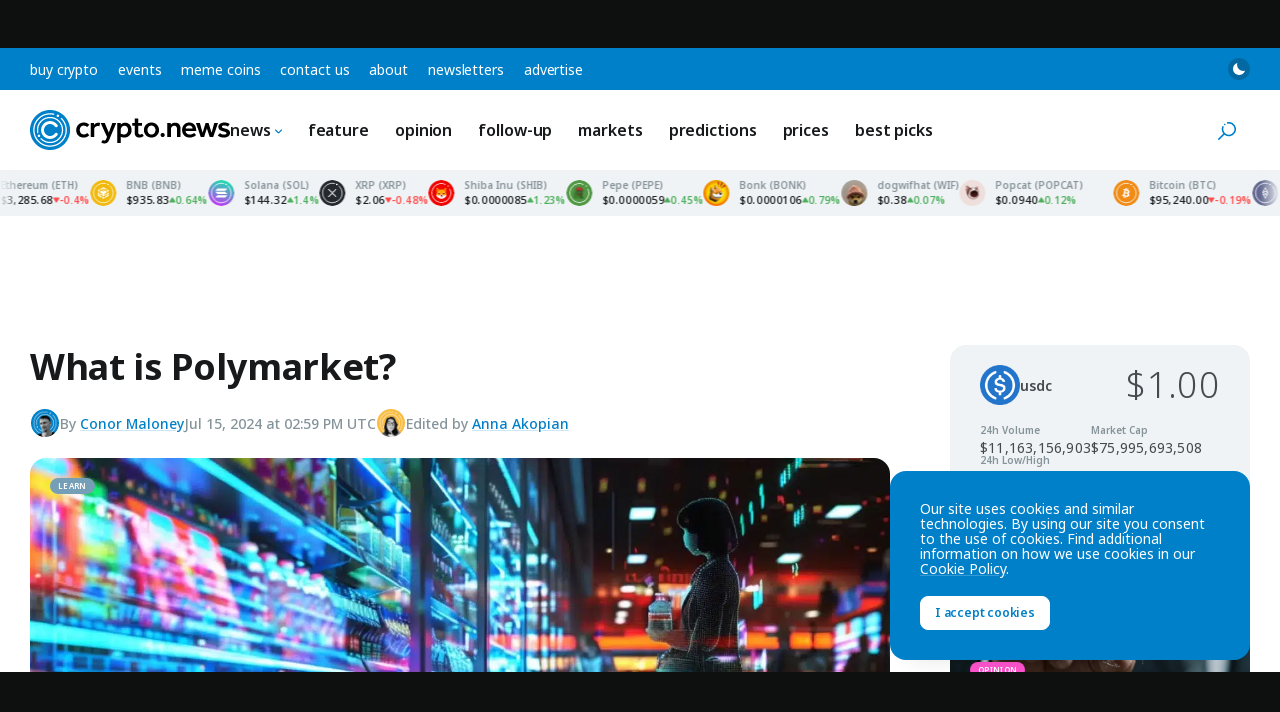

--- FILE ---
content_type: text/html; charset=utf-8
request_url: https://www.google.com/recaptcha/api2/aframe
body_size: 267
content:
<!DOCTYPE HTML><html><head><meta http-equiv="content-type" content="text/html; charset=UTF-8"></head><body><script nonce="CYkO5Gfl5e2DFYrYyaQpSg">/** Anti-fraud and anti-abuse applications only. See google.com/recaptcha */ try{var clients={'sodar':'https://pagead2.googlesyndication.com/pagead/sodar?'};window.addEventListener("message",function(a){try{if(a.source===window.parent){var b=JSON.parse(a.data);var c=clients[b['id']];if(c){var d=document.createElement('img');d.src=c+b['params']+'&rc='+(localStorage.getItem("rc::a")?sessionStorage.getItem("rc::b"):"");window.document.body.appendChild(d);sessionStorage.setItem("rc::e",parseInt(sessionStorage.getItem("rc::e")||0)+1);localStorage.setItem("rc::h",'1768624134955');}}}catch(b){}});window.parent.postMessage("_grecaptcha_ready", "*");}catch(b){}</script></body></html>